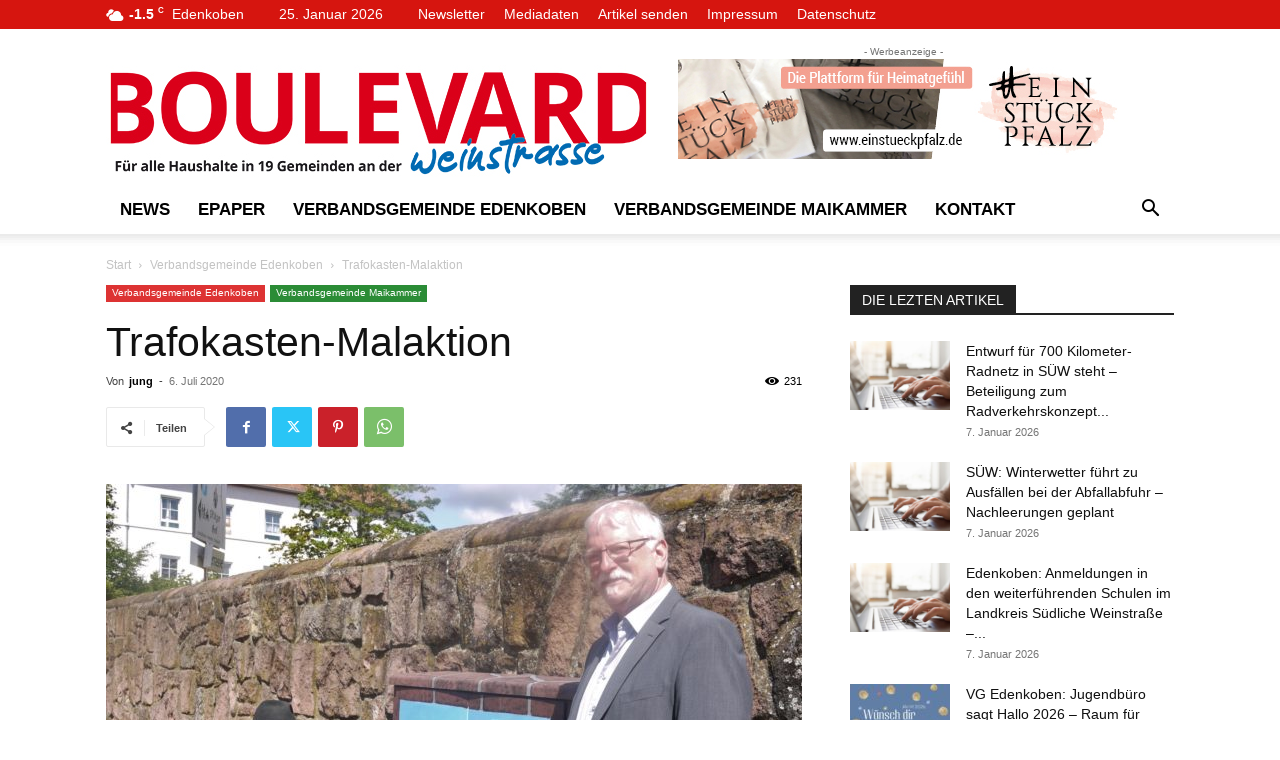

--- FILE ---
content_type: text/html; charset=UTF-8
request_url: https://www.boulevard-weinstrasse.de/wp-admin/admin-ajax.php?td_theme_name=Newspaper&v=12.7.3
body_size: -150
content:
{"2260":231}